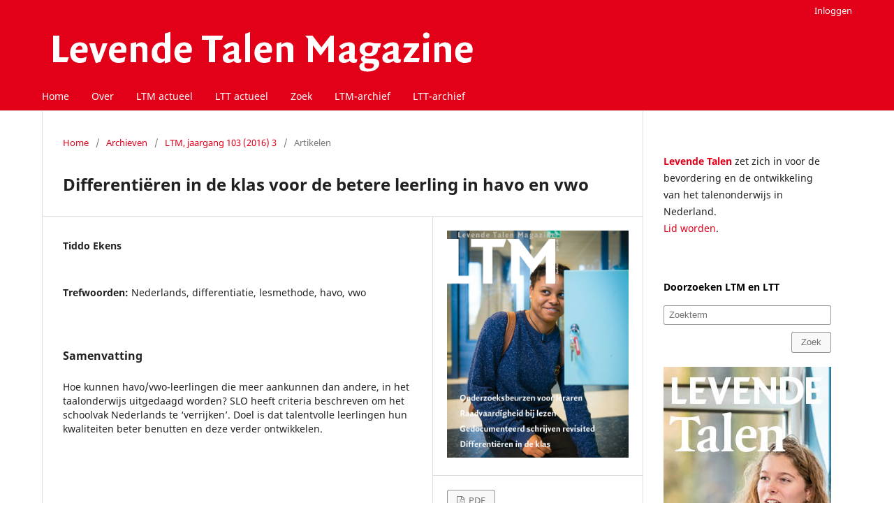

--- FILE ---
content_type: text/html; charset=utf-8
request_url: https://lt-tijdschriften.nl/ojs/index.php/ltm/article/view/1573
body_size: 3593
content:
<!DOCTYPE html>
<html lang="nl" xml:lang="nl">
<head>
	<meta charset="utf-8">
	<meta name="viewport" content="width=device-width, initial-scale=1.0">
	<title>
		Differentiëren in de klas voor de betere leerling in havo en vwo
							| Levende Talen Magazine
			</title>

	
<link rel="icon" href="https://lt-tijdschriften.nl/ojs/public/journals/1/favicon_nl_NL.png">
<meta name="generator" content="Open Journal Systems 3.4.0.7">
<meta name="gs_meta_revision" content="1.1"/>
<meta name="citation_journal_title" content="Levende Talen Magazine"/>
<meta name="citation_journal_abbrev" content="LTM"/>
<meta name="citation_issn" content="1566-2705"/> 
<meta name="citation_author" content="Tiddo Ekens"/>
<meta name="citation_title" content="Differentiëren in de klas voor de betere leerling in havo en vwo"/>
<meta name="citation_language" content="nl"/>
<meta name="citation_date" content="2016"/>
<meta name="citation_volume" content="103"/>
<meta name="citation_issue" content="3"/>
<meta name="citation_firstpage" content="24"/>
<meta name="citation_lastpage" content="29"/>
<meta name="citation_abstract_html_url" content="https://lt-tijdschriften.nl/ojs/index.php/ltm/article/view/1573"/>
<meta name="citation_abstract" xml:lang="nl" content="Hoe kunnen havo/vwo-leerlingen die meer aankunnen dan andere, in het taalonderwijs uitgedaagd worden? SLO heeft criteria beschreven om het schoolvak Nederlands te ‘verrijken’. Doel is dat talentvolle leerlingen hun kwaliteiten beter benutten en deze verder ontwikkelen."/>
<meta name="citation_keywords" xml:lang="nl" content="Nederlands"/>
<meta name="citation_keywords" xml:lang="nl" content="differentiatie"/>
<meta name="citation_keywords" xml:lang="nl" content="lesmethode"/>
<meta name="citation_keywords" xml:lang="nl" content="havo"/>
<meta name="citation_keywords" xml:lang="nl" content="vwo"/>
<meta name="citation_pdf_url" content="https://lt-tijdschriften.nl/ojs/index.php/ltm/article/download/1573/1181"/>

	<link rel="stylesheet" href="https://lt-tijdschriften.nl/ojs/index.php/ltm/$$$call$$$/page/page/css?name=stylesheet" type="text/css" /><link rel="stylesheet" href="https://lt-tijdschriften.nl/ojs/index.php/ltm/$$$call$$$/page/page/css?name=font" type="text/css" /><link rel="stylesheet" href="https://lt-tijdschriften.nl/ojs/lib/pkp/styles/fontawesome/fontawesome.css?v=3.4.0.7" type="text/css" /><link rel="stylesheet" href="https://lt-tijdschriften.nl/ojs/public/site/styleSheet.css?v=3.4.0.7" type="text/css" /><link rel="stylesheet" href="https://lt-tijdschriften.nl/ojs/plugins/generic/citationStyleLanguage/css/citationStyleLanguagePlugin.css?v=3.4.0.7" type="text/css" />
</head>
<body class="pkp_page_article pkp_op_view has_site_logo" dir="ltr">

	<div class="pkp_structure_page">

				<header class="pkp_structure_head" id="headerNavigationContainer" role="banner">
						
 <nav class="cmp_skip_to_content" aria-label="Ga naar inhoudsopgave">
	<a href="#pkp_content_main">Ga naar tekst</a>
	<a href="#siteNav">Ga naar het hoofdnavigatiemenu</a>
		<a href="#pkp_content_footer">Ga naar de voettekst van deze webpagina</a>
</nav>

			<div class="pkp_head_wrapper">

				<div class="pkp_site_name_wrapper">
					<button class="pkp_site_nav_toggle">
						<span>Open Menu</span>
					</button>
										<div class="pkp_site_name">
																<a href="						https://lt-tijdschriften.nl/ojs/index.php/ltm/index
					" class="is_img">
							<img src="https://lt-tijdschriften.nl/ojs/public/journals/1/pageHeaderLogoImage_nl_NL.png" width="630" height="78" alt="Levende Talen Tijdschriften" />
						</a>
										</div>
				</div>

				
				<nav class="pkp_site_nav_menu" aria-label="Navigatie website">
					<a id="siteNav"></a>
					<div class="pkp_navigation_primary_row">
						<div class="pkp_navigation_primary_wrapper">
																				<ul id="navigationPrimary" class="pkp_navigation_primary pkp_nav_list">
								<li class="">
				<a href="https://lt-tijdschriften.nl">
					Home
				</a>
							</li>
								<li class="">
				<a href="https://lt-tijdschriften.nl/ojs/index.php/ltm/about">
					Over
				</a>
							</li>
								<li class="">
				<a href="https://lt-tijdschriften.nl/ojs/index.php/ltm/index">
					LTM actueel
				</a>
							</li>
								<li class="">
				<a href="https://lt-tijdschriften.nl/ojs/index.php/ltt/index">
					LTT actueel
				</a>
							</li>
								<li class="">
				<a href="https://lt-tijdschriften.nl/ojs/index.php/index/search">
					Zoek
				</a>
							</li>
								<li class="">
				<a href="https://lt-tijdschriften.nl/ojs/index.php/ltm/issue/archive">
					LTM-archief
				</a>
							</li>
								<li class="">
				<a href="https://lt-tijdschriften.nl/ojs/index.php/ltt/issue/archive">
					LTT-archief
				</a>
							</li>
			</ul>

				

																						<div class="pkp_navigation_search_wrapper">
									<a href="https://lt-tijdschriften.nl/ojs/index.php/ltm/search" class="pkp_search pkp_search_desktop">
										<span class="fa fa-search" aria-hidden="true"></span>
										Zoek
									</a>
								</div>
													</div>
					</div>
					<div class="pkp_navigation_user_wrapper" id="navigationUserWrapper">
							<ul id="navigationUser" class="pkp_navigation_user pkp_nav_list">
								<li class="profile">
				<a href="https://lt-tijdschriften.nl/ojs/index.php/ltm/login">
					Inloggen
				</a>
							</li>
										</ul>

					</div>
				</nav>
			</div><!-- .pkp_head_wrapper -->
		</header><!-- .pkp_structure_head -->

						<div class="pkp_structure_content has_sidebar">
			<div class="pkp_structure_main" role="main">
				<a id="pkp_content_main"></a>

<div class="page page_article">
			<nav class="cmp_breadcrumbs" role="navigation" aria-label="U bent hier:">
	<ol>
		<li>
			<a href="https://lt-tijdschriften.nl/ojs/index.php/ltm/index">
				Home
			</a>
			<span class="separator">/</span>
		</li>
		<li>
			<a href="https://lt-tijdschriften.nl/ojs/index.php/ltm/issue/archive">
				Archieven
			</a>
			<span class="separator">/</span>
		</li>
					<li>
				<a href="https://lt-tijdschriften.nl/ojs/index.php/ltm/issue/view/334">
					Vol 103 Nr 3 (2016)
				</a>
				<span class="separator">/</span>
			</li>
				<li class="current" aria-current="page">
			<span aria-current="page">
									Artikelen
							</span>
		</li>
	</ol>
</nav>
	
		  	 <article class="obj_article_details">

		
	<h1 class="page_title">
		Differentiëren in de klas voor de betere leerling in havo en vwo
	</h1>

	
	<div class="row">
		<div class="main_entry">

							<section class="item authors">
					<h2 class="pkp_screen_reader">Auteurs</h2>
					<ul class="authors">
											<li>
							<span class="name">
								Tiddo Ekens
							</span>
																																		</li>
										</ul>
				</section>
			
									

									<section class="item keywords">
				<h2 class="label">
										Trefwoorden:
				</h2>
				<span class="value">
											Nederlands, 											differentiatie, 											lesmethode, 											havo, 											vwo									</span>
			</section>
			
										<section class="item abstract">
					<h2 class="label">Samenvatting</h2>
					Hoe kunnen havo/vwo-leerlingen die meer aankunnen dan andere, in het taalonderwijs uitgedaagd worden? SLO heeft criteria beschreven om het schoolvak Nederlands te ‘verrijken’. Doel is dat talentvolle leerlingen hun kwaliteiten beter benutten en deze verder ontwikkelen.
				</section>
			
			

						
																			
						
		</div><!-- .main_entry -->

		<div class="entry_details">

										<div class="item cover_image">
					<div class="sub_item">
													<a href="https://lt-tijdschriften.nl/ojs/index.php/ltm/issue/view/334">
								<img src="https://lt-tijdschriften.nl/ojs/public/journals/1/cover_issue_334_nl_NL.png" alt="">
							</a>
											</div>
				</div>
			
										<div class="item galleys">
					<h2 class="pkp_screen_reader">
						Downloads
					</h2>
					<ul class="value galleys_links">
													<li>
								
	
													

<a class="obj_galley_link pdf" href="https://lt-tijdschriften.nl/ojs/index.php/ltm/article/view/1573/1181">
		
	PDF

	</a>
							</li>
											</ul>
				</div>
						
			
						
										<div class="item issue">

											<section class="sub_item">
							<h2 class="label">
								Nummer
							</h2>
							<div class="value">
								<a class="title" href="https://lt-tijdschriften.nl/ojs/index.php/ltm/issue/view/334">
									Vol 103 Nr 3 (2016)
								</a>
							</div>
						</section>
					
											<section class="sub_item">
							<h2 class="label">
								Sectie
							</h2>
							<div class="value">
								Artikelen
							</div>
						</section>
					
									</div>
			
						
						
				<div class="item citation">
		<section class="sub_item citation_display">
			<h2 class="label">
				Citeerhulp
			</h2>
			<div class="value">
				<div id="citationOutput" role="region" aria-live="polite">
					<div class="csl-bib-body">
  <div class="csl-entry">Differentiëren in de klas voor de betere leerling in havo en vwo. (2016). <i>Levende Talen Magazine</i>, <i>103</i>(3), 24-29. <a href="https://lt-tijdschriften.nl/ojs/index.php/ltm/article/view/1573">https://lt-tijdschriften.nl/ojs/index.php/ltm/article/view/1573</a></div>
</div>
				</div>
				<div class="citation_formats">
					<button class="citation_formats_button label" aria-controls="cslCitationFormats" aria-expanded="false" data-csl-dropdown="true">
						Meer citatieformaten
					</button>
					<div id="cslCitationFormats" class="citation_formats_list" aria-hidden="true">
						<ul class="citation_formats_styles">
															<li>
									<a
											aria-controls="citationOutput"
											href="https://lt-tijdschriften.nl/ojs/index.php/ltm/citationstylelanguage/get/acm-sig-proceedings?submissionId=1573&amp;publicationId=1554&amp;issueId=334"
											data-load-citation
											data-json-href="https://lt-tijdschriften.nl/ojs/index.php/ltm/citationstylelanguage/get/acm-sig-proceedings?submissionId=1573&amp;publicationId=1554&amp;issueId=334&amp;return=json"
									>
										ACM
									</a>
								</li>
															<li>
									<a
											aria-controls="citationOutput"
											href="https://lt-tijdschriften.nl/ojs/index.php/ltm/citationstylelanguage/get/acs-nano?submissionId=1573&amp;publicationId=1554&amp;issueId=334"
											data-load-citation
											data-json-href="https://lt-tijdschriften.nl/ojs/index.php/ltm/citationstylelanguage/get/acs-nano?submissionId=1573&amp;publicationId=1554&amp;issueId=334&amp;return=json"
									>
										ACS
									</a>
								</li>
															<li>
									<a
											aria-controls="citationOutput"
											href="https://lt-tijdschriften.nl/ojs/index.php/ltm/citationstylelanguage/get/apa?submissionId=1573&amp;publicationId=1554&amp;issueId=334"
											data-load-citation
											data-json-href="https://lt-tijdschriften.nl/ojs/index.php/ltm/citationstylelanguage/get/apa?submissionId=1573&amp;publicationId=1554&amp;issueId=334&amp;return=json"
									>
										APA
									</a>
								</li>
															<li>
									<a
											aria-controls="citationOutput"
											href="https://lt-tijdschriften.nl/ojs/index.php/ltm/citationstylelanguage/get/associacao-brasileira-de-normas-tecnicas?submissionId=1573&amp;publicationId=1554&amp;issueId=334"
											data-load-citation
											data-json-href="https://lt-tijdschriften.nl/ojs/index.php/ltm/citationstylelanguage/get/associacao-brasileira-de-normas-tecnicas?submissionId=1573&amp;publicationId=1554&amp;issueId=334&amp;return=json"
									>
										ABNT
									</a>
								</li>
															<li>
									<a
											aria-controls="citationOutput"
											href="https://lt-tijdschriften.nl/ojs/index.php/ltm/citationstylelanguage/get/chicago-author-date?submissionId=1573&amp;publicationId=1554&amp;issueId=334"
											data-load-citation
											data-json-href="https://lt-tijdschriften.nl/ojs/index.php/ltm/citationstylelanguage/get/chicago-author-date?submissionId=1573&amp;publicationId=1554&amp;issueId=334&amp;return=json"
									>
										Chicago
									</a>
								</li>
															<li>
									<a
											aria-controls="citationOutput"
											href="https://lt-tijdschriften.nl/ojs/index.php/ltm/citationstylelanguage/get/harvard-cite-them-right?submissionId=1573&amp;publicationId=1554&amp;issueId=334"
											data-load-citation
											data-json-href="https://lt-tijdschriften.nl/ojs/index.php/ltm/citationstylelanguage/get/harvard-cite-them-right?submissionId=1573&amp;publicationId=1554&amp;issueId=334&amp;return=json"
									>
										Harvard
									</a>
								</li>
															<li>
									<a
											aria-controls="citationOutput"
											href="https://lt-tijdschriften.nl/ojs/index.php/ltm/citationstylelanguage/get/ieee?submissionId=1573&amp;publicationId=1554&amp;issueId=334"
											data-load-citation
											data-json-href="https://lt-tijdschriften.nl/ojs/index.php/ltm/citationstylelanguage/get/ieee?submissionId=1573&amp;publicationId=1554&amp;issueId=334&amp;return=json"
									>
										IEEE
									</a>
								</li>
															<li>
									<a
											aria-controls="citationOutput"
											href="https://lt-tijdschriften.nl/ojs/index.php/ltm/citationstylelanguage/get/modern-language-association?submissionId=1573&amp;publicationId=1554&amp;issueId=334"
											data-load-citation
											data-json-href="https://lt-tijdschriften.nl/ojs/index.php/ltm/citationstylelanguage/get/modern-language-association?submissionId=1573&amp;publicationId=1554&amp;issueId=334&amp;return=json"
									>
										MLA
									</a>
								</li>
															<li>
									<a
											aria-controls="citationOutput"
											href="https://lt-tijdschriften.nl/ojs/index.php/ltm/citationstylelanguage/get/turabian-fullnote-bibliography?submissionId=1573&amp;publicationId=1554&amp;issueId=334"
											data-load-citation
											data-json-href="https://lt-tijdschriften.nl/ojs/index.php/ltm/citationstylelanguage/get/turabian-fullnote-bibliography?submissionId=1573&amp;publicationId=1554&amp;issueId=334&amp;return=json"
									>
										Turabian
									</a>
								</li>
															<li>
									<a
											aria-controls="citationOutput"
											href="https://lt-tijdschriften.nl/ojs/index.php/ltm/citationstylelanguage/get/vancouver?submissionId=1573&amp;publicationId=1554&amp;issueId=334"
											data-load-citation
											data-json-href="https://lt-tijdschriften.nl/ojs/index.php/ltm/citationstylelanguage/get/vancouver?submissionId=1573&amp;publicationId=1554&amp;issueId=334&amp;return=json"
									>
										Vancouver
									</a>
								</li>
													</ul>
													<div class="label">
								Download citatie
							</div>
							<ul class="citation_formats_styles">
																	<li>
										<a href="https://lt-tijdschriften.nl/ojs/index.php/ltm/citationstylelanguage/download/ris?submissionId=1573&amp;publicationId=1554&amp;issueId=334">
											<span class="fa fa-download"></span>
											Endnote/Zotero/Mendeley (RIS)
										</a>
									</li>
																	<li>
										<a href="https://lt-tijdschriften.nl/ojs/index.php/ltm/citationstylelanguage/download/bibtex?submissionId=1573&amp;publicationId=1554&amp;issueId=334">
											<span class="fa fa-download"></span>
											BibTeX
										</a>
									</li>
															</ul>
											</div>
				</div>
			</div>
		</section>
	</div>


		</div><!-- .entry_details -->
	</div><!-- .row -->

</article>

	

</div><!-- .page -->

	</div><!-- pkp_structure_main -->

									<div class="pkp_structure_sidebar left" role="complementary">
				<div class="pkp_block block_custom" id="customblock-informatie">
	<h2 class="title pkp_screen_reader">informatie</h2>
	<div class="content">
		<p><strong style="color: #e20019;">Levende Talen</strong> zet zich in voor de bevordering en de ontwikkeling van het talenonderwijs in Nederland.<br><a href="https://levendetalen.nl/">Lid worden</a>.</p>
	</div>
</div>
<div class="pkp_block block_custom" id="customblock-zoeken">
	<h2 class="title pkp_screen_reader">zoeken</h2>
	<div class="content">
		<p><strong style="color: #000000;">Doorzoeken LTM en LTT</strong></p>
<form class="cmp_form" action="https://lt-tijdschriften.nl/ojs/index.php/index/search/index" method="get">
<div class="search_input"><input id="query" class="query" name="query" type="text" value="" placeholder="Zoekterm"></div>
<button class="submit searchSidebar" style="float: right;" type="submit">Zoek</button></form>
	</div>
</div>
<div class="pkp_block block_custom" id="customblock-reclame">
	<h2 class="title pkp_screen_reader">reclame</h2>
	<div class="content">
		<div class="adsSidebar">&nbsp;</div>
	</div>
</div>

			</div><!-- pkp_sidebar.left -->
			</div><!-- pkp_structure_content -->

<div class="pkp_structure_footer_wrapper" role="contentinfo">
	<a id="pkp_content_footer"></a>

	<div class="pkp_structure_footer">

					<div class="pkp_footer_content">
				<p>© Vereniging van Leraren in Levende Talen</p>
			</div>
		
		<div class="pkp_brand_footer">
			<a href="https://lt-tijdschriften.nl/ojs/index.php/ltm/about/aboutThisPublishingSystem">
				<img alt="Meer informatie over het publicatiesysteem, Platform en Workflow door OJS/PKP." src="https://lt-tijdschriften.nl/ojs/templates/images/ojs_brand.png">
			</a>
		</div>
	</div>
</div><!-- pkp_structure_footer_wrapper -->

</div><!-- pkp_structure_page -->

<script src="https://lt-tijdschriften.nl/ojs/lib/pkp/lib/vendor/components/jquery/jquery.min.js?v=3.4.0.7" type="text/javascript"></script><script src="https://lt-tijdschriften.nl/ojs/lib/pkp/lib/vendor/components/jqueryui/jquery-ui.min.js?v=3.4.0.7" type="text/javascript"></script><script src="https://lt-tijdschriften.nl/ojs/plugins/themes/default/js/lib/popper/popper.js?v=3.4.0.7" type="text/javascript"></script><script src="https://lt-tijdschriften.nl/ojs/plugins/themes/default/js/lib/bootstrap/util.js?v=3.4.0.7" type="text/javascript"></script><script src="https://lt-tijdschriften.nl/ojs/plugins/themes/default/js/lib/bootstrap/dropdown.js?v=3.4.0.7" type="text/javascript"></script><script src="https://lt-tijdschriften.nl/ojs/plugins/themes/default/js/main.js?v=3.4.0.7" type="text/javascript"></script><script src="https://lt-tijdschriften.nl/ojs/plugins/generic/citationStyleLanguage/js/articleCitation.js?v=3.4.0.7" type="text/javascript"></script>

<!--Load the advertisements. This script must be located inside the footer content because jQuery is needed-->
<script type="text/javascript" src="/js/ads/src/app.js"></script>
<script type="text/javascript" src="/js/ext/app.js"></script>
</body>
</html>
